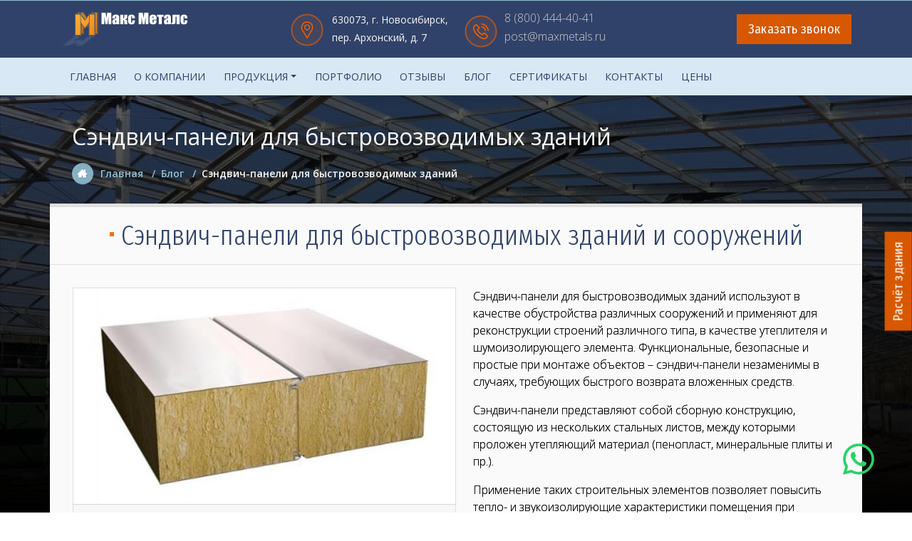

--- FILE ---
content_type: text/html; charset=UTF-8
request_url: https://maxmetals.ru/blog/sandwich-panels-for-prefabricated-buildings
body_size: 10875
content:
<!DOCTYPE html>
<html lang="ru"><head><link rel="preload stylesheet" href="https://fonts.googleapis.com/css?family=Fira+Sans+Condensed:200,200i,300,300i,400,400i%7CFira+Sans+Extra+Condensed:200,200i,300,300i,400,400i%7COpen+Sans:300,300i,400,400i,600,600i&display=swap" as="font" type="font/woff2" crossorigin><meta charset="UTF-8"><title>Сэндвич панели для быстровозводимых зданий</title><meta name="description" content="Функциональные, безопасные и простые при монтаже объектов – сэндвич-панели незаменимы в случаях, требующих быстрого возврата вложенных средств."><meta name="viewport" content="width=device-width, initial-scale=1, shrink-to-fit=no"><meta http-equiv="X-UA-Compatible" content="IE=edge"><meta name="author" content="МаксМеталс"><base href="https://maxmetals.ru/"><link rel="canonical" href="https://maxmetals.ru/blog/sandwich-panels-for-prefabricated-buildings"><link rel="apple-touch-icon" sizes="120x120" href="favicon/apple-touch-icon.png"><link rel="icon" type="image/png" sizes="32x32" href="favicon/favicon-32x32.png"><link rel="icon" type="image/png" sizes="16x16" href="favicon/favicon-16x16.png"><link rel="manifest" href="favicon/site.webmanifest"><link rel="mask-icon" href="favicon/safari-pinned-tab.svg" color="#5bbad5"><meta name="msapplication-TileColor" content="#da532c"><meta name="theme-color" content="#ffffff"><meta name="yandex-verification" content="6d0cb54617415ace"><meta name="google-site-verification" content="Zzz7Iu30z4bU7bJDcRRrLwKF_QXbgcyIXAogOnLO5XU"><meta name="cmsmagazine" content="6f2b07b0b6a581c767eae15acd9158a7"><meta name="modxru" content="f5cfbd7cf77e8f3b210e82ced75e3f11"><meta name="yandex-verification" content="8b6f48a86e1a12db"><meta name="yandex-verification" content="5d33fdb3a4703232"><meta name="google-site-verification" content="67DnnJd1E4XAR7n8_ys4sxuydceyFU2GlmJYw151gAo"><link rel="stylesheet" href="https://stackpath.bootstrapcdn.com/bootstrap/4.1.2/css/bootstrap.min.css" integrity="sha384-Smlep5jCw/wG7hdkwQ/Z5nLIefveQRIY9nfy6xoR1uRYBtpZgI6339F5dgvm/e9B" crossorigin="anonymous"><link rel="stylesheet" href="https://cdnjs.cloudflare.com/ajax/libs/fancybox/3.3.5/jquery.fancybox.min.css"><link rel="stylesheet" href="assets/templates/vendor/owlcarousel/dist/assets/owl.carousel.min.css"><link rel="stylesheet" href="assets/templates/vendor/owlcarousel/dist/assets/owl.theme.default.min.css"><link rel="stylesheet" href="assets/templates/css/style.css?v7.6"><!-- Yandex.Metrika counter --><script type="text/javascript">
	document.addEventListener('DOMContentLoaded', () => {
	setTimeout(function(){
	  (function(m,e,t,r,i,k,a){m[i]=m[i]||function(){(m[i].a=m[i].a||[]).push(arguments)};
   m[i].l=1*new Date();k=e.createElement(t),a=e.getElementsByTagName(t)[0],k.async=1,k.src=r,a.parentNode.insertBefore(k,a)})
   (window, document, "script", "https://mc.yandex.ru/metrika/tag.js", "ym");

   ym(87738193, "init", {
        clickmap:true,
        trackLinks:true,
        accurateTrackBounce:true,
        webvisor:true
   });
		
	}, 3500); // время указано в мс = 0,001 секунды, изменить по вкусу
});
 
</script><noscript><div><img src="https://mc.yandex.ru/watch/87738193" style="position:absolute; left:-9999px;" alt=""></div></noscript><!-- /Yandex.Metrika counter --><!-- Global site tag (gtag.js) - Google Analytics --><script async src="https://www.googletagmanager.com/gtag/js?id=UA-139925428-1"></script><script>
	document.addEventListener('DOMContentLoaded', () => {
	setTimeout(function(){
	  window.dataLayer = window.dataLayer || [];
 	 function gtag(){dataLayer.push(arguments);}
 	 gtag('js', new Date());

  	gtag('config', 'UA-139925428-1');
	}, 3500); // время указано в мс = 0,001 секунды, изменить по вкусу
});

</script></head><body>
		
		<div class="page-bg"></div>
		<div class="page-bg_overlay-color"></div>
		<div class="page-bg_overlay-pattern"></div>
		
		<a class="btn btn-calc-fixed" href="the-first-calculator">Расчёт здания</a>

		<header class="header fixed-top"><div class="header-top">
<div class="container">
<div class="header-top_inner">
<div class="row align-items-center">
<div class="col d-none d-sm-none d-md-block"> <a class="header-top_logo" href="https://maxmetals.ru/"> <img src="assets/images/logo-new.png" alt="[Логотип МаксМеталс"></a> </div>
<div class="col text-right pl-0 pl-sm-2 header-top_address-wrapper locality_off">
<div class="header-top_address">630073, г. Новосибирск,<br>пер. Архонский, д. 7</div>
</div>
<div class="col text-right pl-0 pl-sm-2 header-top_phone-wrapper">
<div class="header-top_phone"><a class="pseudo-link-footer" href="tel:">8 (800) 444-40-41</a> <a class="pseudo-link-footer" href="mailto:post@maxmetals.ru">post@maxmetals.ru</a></div>
</div>
<div class="col text-right pl-0 pl-sm-2 header-top_address-wrapper"><button class="callback_order" onclick="go_for_callback();"> Заказать звонок </button></div>
</div>
</div>
</div>
</div>
<!--/.header-top-->
<div class="header-nav">
<div class="header-nav_inner"><nav class="navbar navbar-expand-md"><div class="container">
		
		<a class="navbar-brand d-md-none" href="https://maxmetals.ru/">
			<img src="assets/images/logo-new-small.png" alt="Логотип МаксМеталс"></a>

		<button class="navbar-toggler collapsed" type="button" data-toggle="collapse" data-target="#navbarNavAltMarkup" aria-controls="navbarNavAltMarkup" aria-expanded="false" aria-label="Toggle navigation">
			<span class="navbar-toggler-icon"></span>
		</button>
		<style>.dropdown-menu{min-width:max-content}.dropdown-menu .dropdown .dropdown-menu{top:0;left:100%}</style><div class="collapse navbar-collapse" id="navbarNavAltMarkup">
			<div class="navbar-nav">
				<ul class="nav"><li class="nav-item"><a class="nav-link" href="/">Главная</a></li><li class="nav-item"><a class="nav-link" href="/about-company">О компании</a></li><li class="nav-item dropdown">
				<a class="nav-link dropdown-toggle" data-toggle="dropdown" data-level="1" href="/produkciya" role="button" aria-haspopup="true" aria-expanded="false">Продукция</a>
				<ul class="dropdown-menu"><li class="nav-item dropdown">
				<a class="nav-link dropdown-toggle" data-toggle="dropdown" data-level="2" href="/produkciya/seryinie-stroeniya" role="button" aria-haspopup="true" aria-expanded="false">Серийные строения</a>
				<ul class="dropdown-menu"><li class="nav-item"><a class="nav-link" href="/produkciya/seryinie-stroeniya/spider">Спайдер</a></li><li class="nav-item"><a class="nav-link" href="/produkciya/seryinie-stroeniya/transpak">Транспак</a></li><li class="nav-item"><a class="nav-link" href="/produkciya/seryinie-stroeniya/trasskon">Трасскон</a></li><li class="nav-item"><a class="nav-link" href="/produkciya/seryinie-stroeniya/kondor">Кондор</a></li></ul></li><li class="nav-item dropdown">
				<a class="nav-link dropdown-toggle" data-toggle="dropdown" data-level="2" href="/produkciya/block-konteiner" role="button" aria-haspopup="true" aria-expanded="false">Блок контейнер</a>
				<ul class="dropdown-menu"><li class="nav-item"><a class="nav-link" href="/produkciya/block-konteiner/block-konteiner-sever">Блок-контейнеры Север</a></li><li class="nav-item"><a class="nav-link" href="/produkciya/block-konteiner/block-kontejneri-metallicheskye">Блок-контейнер металлический</a></li><li class="nav-item"><a class="nav-link" href="/produkciya/block-konteiner/vagon-doma">Вагон-дома</a></li></ul></li><li class="nav-item dropdown">
				<a class="nav-link dropdown-toggle" data-toggle="dropdown" data-level="2" href="/produkciya/block-moduli" role="button" aria-haspopup="true" aria-expanded="false">Блок модуль</a>
				<ul class="dropdown-menu"><li class="nav-item dropdown">
				<a class="nav-link dropdown-toggle" data-toggle="dropdown" data-level="3" href="/produkciya/block-moduli/santehnicheskie-moduli" role="button" aria-haspopup="true" aria-expanded="false">Сантехнические модули</a>
				<ul class="dropdown-menu"><li class="nav-item"><a class="nav-link" href="/produkciya/block-moduli/santehnicheskie-moduli/modulnye-tualeti">Модульные туалеты</a></li></ul></li><li class="nav-item dropdown">
				<a class="nav-link dropdown-toggle" data-toggle="dropdown" data-level="3" href="/produkciya/block-moduli/modulnye-bitovki" role="button" aria-haspopup="true" aria-expanded="false">Модульные бытовки</a>
				<ul class="dropdown-menu"><li class="nav-item"><a class="nav-link" href="/produkciya/block-moduli/modulnye-bitovki/bitovki-stroitelnie">Бытовки строительные</a></li><li class="nav-item"><a class="nav-link" href="/produkciya/block-moduli/modulnye-bitovki/bitovki-metallicheskye">Бытовки металлические</a></li><li class="nav-item"><a class="nav-link" href="/produkciya/block-moduli/modulnye-bitovki/vagonchik-bitovki">Вагончики-бытовки</a></li><li class="nav-item"><a class="nav-link" href="/produkciya/block-moduli/modulnye-bitovki/bitovki-uteplennie">Бытовки утепленные</a></li></ul></li><li class="nav-item dropdown">
				<a class="nav-link dropdown-toggle" data-toggle="dropdown" data-level="3" href="/produkciya/block-moduli/modulnye-kpp" role="button" aria-haspopup="true" aria-expanded="false">Модульные КПП</a>
				<ul class="dropdown-menu"><li class="nav-item"><a class="nav-link" href="/produkciya/block-moduli/modulnye-kpp/budki-ohrani">Будки охраны</a></li></ul></li></ul></li><li class="nav-item dropdown">
				<a class="nav-link dropdown-toggle" data-toggle="dropdown" data-level="2" href="/produkciya/modulnie-zdaniya" role="button" aria-haspopup="true" aria-expanded="false">Модульные здания</a>
				<ul class="dropdown-menu"><li class="nav-item dropdown">
				<a class="nav-link dropdown-toggle" data-toggle="dropdown" data-level="3" href="/produkciya/modulnie-zdaniya/modulnie-medicinskie-zdaniya" role="button" aria-haspopup="true" aria-expanded="false">Модульные медицинские здания</a>
				<ul class="dropdown-menu"><li class="nav-item"><a class="nav-link" href="/produkciya/modulnie-zdaniya/modulnie-medicinskie-zdaniya/modulnye-apteki">Модульные аптеки</a></li><li class="nav-item"><a class="nav-link" href="/produkciya/modulnie-zdaniya/modulnie-medicinskie-zdaniya/modulnye-fap">Модульные ФАП</a></li></ul></li><li class="nav-item"><a class="nav-link" href="/produkciya/modulnie-zdaniya/modulnye-punkti-pitaniya">Пункты питания</a></li><li class="nav-item"><a class="nav-link" href="/produkciya/modulnie-zdaniya/modulnye-garagi">Модульные гаражи</a></li><li class="nav-item"><a class="nav-link" href="/produkciya/modulnie-zdaniya/stroitelstvo-vahtovih-poselkov">Вахтовые поселки</a></li><li class="nav-item"><a class="nav-link" href="/produkciya/modulnie-zdaniya/modulnie-avtomoiki">Модульные автомойки</a></li><li class="nav-item"><a class="nav-link" href="/produkciya/modulnie-zdaniya/modulnye-ofisi">Модульные офисы</a></li><li class="nav-item dropdown">
				<a class="nav-link dropdown-toggle" data-toggle="dropdown" data-level="3" href="/produkciya/modulnie-zdaniya/modulnye-jilie-zdaniya" role="button" aria-haspopup="true" aria-expanded="false">Модульные жилые здания</a>
				<ul class="dropdown-menu"><li class="nav-item"><a class="nav-link" href="/produkciya/modulnie-zdaniya/modulnye-jilie-zdaniya/modulnye-gostinici">Модульные гостиницы</a></li><li class="nav-item"><a class="nav-link" href="/produkciya/modulnie-zdaniya/modulnye-jilie-zdaniya/modulnye-obschejitiya">Модульные общежития</a></li></ul></li><li class="nav-item"><a class="nav-link" href="/produkciya/modulnie-zdaniya/modulnie-doma">Модульные дома</a></li><li class="nav-item"><a class="nav-link" href="/produkciya/modulnie-zdaniya/obekti-obrazovaniya">Быстровозводимые объекты образования</a></li><li class="nav-item"><a class="nav-link" href="/produkciya/modulnie-zdaniya/sportivnie-obekti">Быстровозводимые спортивные объекты</a></li></ul></li><li class="nav-item"><a class="nav-link" href="/produkciya/zdanyia-lstk">Здания из ЛСТК</a></li><li class="nav-item"><a class="nav-link" href="/produkciya/zdaniia-iz-sendvich-panelei">Здания из сэндвич-панелей</a></li><li class="nav-item dropdown">
				<a class="nav-link dropdown-toggle" data-toggle="dropdown" data-level="2" href="/produkciya/stroeniya" role="button" aria-haspopup="true" aria-expanded="false">Типы зданий</a>
				<ul class="dropdown-menu"><li class="nav-item dropdown">
				<a class="nav-link dropdown-toggle" data-toggle="dropdown" data-level="3" href="/produkciya/stroeniya/bystrovozvodimye-sklady" role="button" aria-haspopup="true" aria-expanded="false">Склады</a>
				<ul class="dropdown-menu"><li class="nav-item"><a class="nav-link" href="/produkciya/stroeniya/bystrovozvodimye-sklady/skladi-iz-sendvich-panelei">Склады из сэндвич-панелей</a></li><li class="nav-item"><a class="nav-link" href="/produkciya/stroeniya/bystrovozvodimye-sklady/karkasnie-angari">Каркасные ангары</a></li><li class="nav-item"><a class="nav-link" href="/produkciya/stroeniya/bystrovozvodimye-sklady/morozilnie-skladi">Морозильные склады</a></li></ul></li><li class="nav-item dropdown">
				<a class="nav-link dropdown-toggle" data-toggle="dropdown" data-level="3" href="/produkciya/stroeniya/bistrovozvodimie-angary" role="button" aria-haspopup="true" aria-expanded="false">Ангары</a>
				<ul class="dropdown-menu"><li class="nav-item"><a class="nav-link" href="/produkciya/stroeniya/bistrovozvodimie-angary/uteplennye-angary">Утепленные ангары</a></li><li class="nav-item"><a class="nav-link" href="/produkciya/stroeniya/bistrovozvodimie-angary/angari-iz-sendvich-panelei">Ангары из сэндвич-панелей</a></li><li class="nav-item"><a class="nav-link" href="/produkciya/stroeniya/bistrovozvodimie-angary/tentovie-angari">Тентовые ангары</a></li></ul></li><li class="nav-item"><a class="nav-link" href="/produkciya/stroeniya/stroitelstvo-selskohozzdanii">Сельскохозяйственные здания</a></li></ul></li></ul></li><li class="nav-item"><a class="nav-link" href="/our-facility">Портфолио</a></li><li class="nav-item"><a class="nav-link" href="/customer-testimonials">Отзывы</a></li><li class="nav-item"><a class="nav-link" href="/blog">Блог</a></li><li class="nav-item"><a class="nav-link" href="/certificates">Сертификаты</a></li><li class="nav-item"><a class="nav-link" href="/contact">Контакты</a></li><li class="nav-item"><a class="nav-link" href="/ceni">Цены</a></li></ul></div>
		</div>

	</div><!--/.container-->
</nav></div>
</div>
<!--/.header-nav--></header><div class="page-content">				
			<div class="container">	

				<div class="page-heading">
	<div class="page-heading_header">
		Сэндвич-панели для быстровозводимых зданий		
	</div>					
</div>	

				
<nav aria-label="breadcrumb"><ol class="breadcrumb" itemscope itemtype="http://schema.org/BreadcrumbList"><li class="breadcrumb-item" itemprop="itemListElement" itemscope itemtype="http://schema.org/ListItem">
	<meta itemprop="position" content="1"><a class="breadcrumb-item-first" href="https://maxmetals.ru/" title="Главная" itemprop="item">
		<span itemprop="name">Главная</span>
	</a>
</li>
<li class="breadcrumb-item text-center" itemprop="itemListElement" itemscope itemtype="http://schema.org/ListItem">
	<meta itemprop="position" content="2"><a href="https://maxmetals.ru/blog" title="Блог" itemprop="item">
		<span itemprop="name">Блог</span>
	</a>
</li>
<li class="breadcrumb-item active" itemprop="itemListElement" itemscope itemtype="http://schema.org/ListItem">
	<meta itemprop="position" content="3"><span itemprop="name">Сэндвич-панели для быстровозводимых зданий</span>
</li>
	</ol></nav></div>

			<div class="container page-content_inner-container">
				<div class="page-content_inner">
					<div class="article bg-color-white">						

						
						<div class="page-content_inner-heading">
							<div class="page-content_inner-header">
								<h1>Сэндвич-панели для быстровозводимых зданий и сооружений</h1>
							</div>
						</div><!--/.page-content_inner-heading-->	
						
						
						
						<div class="card-inside-text">
	<div class="card text-left card-left card-mw-50">
		<img class="card-img-top" src="assets/cache/images/articles/wall-sandwich-panel-536x-e83.jpg" alt="wall-sandwich-panel"><div class="card-footer"><small class="text-muted">Стеновая сэндвич-панель</small></div>            
	</div>

	<p>Сэндвич-панели для быстровозводимых зданий используют в качестве обустройства различных сооружений и применяют для реконструкции строений различного типа, в качестве утеплителя и шумоизолирующего элемента. Функциональные, безопасные и простые при монтаже объектов – сэндвич-панели незаменимы в случаях, требующих быстрого возврата вложенных средств.</p>
<p>Сэндвич-панели представляют собой сборную конструкцию, состоящую из нескольких стальных листов, между которыми проложен утепляющий материал (пенопласт, минеральные плиты и пр.).</p>
<p>Применение таких строительных элементов позволяет повысить тепло- и звукоизолирующие характеристики помещения при сохранении необходимой прочности и жёсткости стен и кровли здания.</p>
<p>Однако их главное преимущество заключается в быстроте возведения. Например, строительство одноэтажного здания можно осуществить всего за несколько дней, если использовать готовые блоки из сэндвич-панелей.</p>

	<div class="clearfix"></div>
</div><h2>Выгоды от использования сэндвич-панелей в строительстве</h2>
<p>При всём многообразии существующих строительных материалов сэндвич-панели обладают столь внушительным перечнем достоинств, что постепенно вытесняют традиционные методы строительства. Сравнивая сэндвич-панели с кирпичом, деревом или бетоном, можно выделить основные преимущества:</p>
<ul><li>лёгкость и скорость монтажа;</li>
<li>небольшие финансовые расходы на строительство (экономия до 30%), что позволяет возводить качественное, но недорогое здание;</li>
<li>повышенные звукоизолирующие характеристики, благодаря которым можно сохранить комфортные условия бизнеса в зданиях, расположенных вблизи автомагистралей, аэропортов и других источников шума;</li>
<li>высокие теплоизолирующие свойства, помогающие снизить затраты на отопление в зимний период;</li>
<li>возможность возведения постройки на лёгком фундаменте;</li>
<li>отсутствие необходимости привлечения спецтехники;</li>
<li>ремонтопригодность каждого отдельного блока.</li>
</ul><h2>Конструкция, состав и материалы для изготовления сэндвич-панелей</h2><div class="card-inside-text">
	<div class="card text-left card-left card-mw-50">
		<img class="card-img-top" src="assets/cache/images/articles/roof-sandwich-panel-536x-e83.jpg" alt="Кровельная сэндвич-панель"><div class="card-footer"><small class="text-muted">Кровельная сэндвич-панель</small></div>            
	</div>

	<p>Внешняя и внутренняя обшивка панелей чаще всего изготавливаются из стальных оцинкованных листов.</p>
<p>Металлическая часть обшивки надёжно защищена от коррозии, помимо оцинкования применяются и другие покрытия, например, из полимеров.</p>
<p>В качестве утепляющего слоя, расположенного между двумя листами обшивки, используют различные материалы: минеральную вату, пенополистирол, стекловолокно, пенополиуретан. От выбора того или иного утеплителя зависит вес панели и уровень теплоизоляции.</p>
<p>Поскольку утепляющий материал герметично закрыт листами обшивки, ему не грозит потеря теплоизолирующих свойств в результате попадания влаги, что значительно повышает срок эксплуатации.</p>

	<div class="clearfix"></div>
</div><h2>Функциональные разновидности сэндвич-панелей</h2>
<p>В зависимости от функционального назначения сэндвич-панели можно разделить на две большие группы: стеновые и кровельные. Имеются и другие разновидности панелей, например, угловые или облицовочные, но именно блоки для стен и кровли наиболее важны при строительстве зданий, поэтому следует подробнее узнать об их конструкционных особенностях.</p><dl><dt>Стеновые сэндвич-панели</dt>
                <dd>используются в качестве вертикальных, горизонтальных и наклонных поверхностей, то есть с их помощью можно возвести не только несущие стены, но и межкомнатные перегородки, полы или межэтажные перекрытия. Поэтому, разумеется, такие строительные элементы должны отличаться достаточной жёсткостью, прочностью и огнестойкостью, устойчивостью к повышенным нагрузкам, механической деформации и погодным условиям. Стеновые панели отличаются увеличенной толщиной и наличием надёжного замкового соединения для устойчивости возводимого здания.</dd>
            
                <dt>Кровельные сэндвич-панели</dt>
                <dd>используются не только для плоских, но и для скатных крыш. Их основная задача – воспрепятствовать попаданию осадков внутрь здания. Поэтому такие панели отличаются выраженной рельефностью внешней обшивки и обязательным антикоррозионным покрытием. Наличие рёбер жёсткости повышает прочность кровли и её способность выдерживать самые суровые климатические условия, включая ливни, обильные снегопады и сильные ветра. Для этой цели служат и особые соединительные элементы, исключающие разгерметизацию кровли при термическом расширении, что, в свою очередь, предохраняет внутреннее пространство здания от протечек.</dd>
            
                <dt>Угловые сэндвич-панели</dt>
                <dd>придают законченность внешнему виду здания, обеспечивают защиту стыков стен и помогают добиться того или иного дизайнерского эффекта благодаря своей заострённой или округлой форме.</dd>
            
                <dt>Облицовочные панели</dt>
                <dd>обычно используются для реконструкции зданий. Их толщина, как правило, невелика, а внешняя поверхность отличается большим разнообразием цветов и фактур.</dd>
            </dl><h2>Сфера применения сэндвич-панелей в строительстве</h2><div class="card-inside-text">
	<div class="card text-left card-left card-mw-30">
		<img class="card-img-top" src="assets/cache/images/articles/corner-sandwich-panel-474x-c36.jpg" alt="Угловая сэндвич-панель"><div class="card-footer"><small class="text-muted">Угловая сэндвич-панель</small></div>            
	</div>

	<p>Помимо строительства жилых или административных зданий, сэндвич-панели применяются для возведения различных сооружений промышленного или коммерческого назначения. В частности, высокие теплоизолирующие свойства (в 10–15 раз лучше обычных показателей) позволяют успешно применять их для холодильных установок.</p>
<p>Кроме того, их используют в качестве строительного материала для постройки спортивных сооружений, выставочных комплексов, складов, гаражей, автомастерских, торговых киосков и прочих объектов.</p>
<p>Особенно ценится мобильность таких построек, поскольку с использованием сэндвич-панелей появляется возможность в короткие сроки демонтировать постройку и перенести её на другое место, что бывает необходимо, например, при организации выставок, ярмарок и других разовых мероприятий.</p>

	<div class="clearfix"></div>
</div>						
						
					</div><!--/.article-->
															
					<footer class="footer mt-3 mb-2"><div class="footer-top">
		<div class="d-flex flex-wrap">
			<div class="footer-about-block footer-block">
				<div class="footer-logo">
					<a href="https://maxmetals.ru/">
						<img src="assets/images/logo-new-footer.png" alt="MaxMetals" class="img-fluid"></a>
				</div>
				<div class="footer-text">
					<p>МаксМеталс - строительство быстровозводимых зданий, металлокаркасов, полнокомплектных зданий, ограждающих конструкций.</p>
					<p>© MaxMetals 2018 – 2026</p>
				</div>				
			</div>	

			<div class="footer-nav-block footer-block">
				<div class="footer-title">Разделы</div>
				<ul class="footer-nav"><li class="footer-nav-item"><a class="footer-nav-link" href="/">Главная</a></li> <li class="footer-nav-item"><a class="footer-nav-link" href="/about-company">О компании</a></li> <li class="footer-nav-item"><a class="footer-nav-link" href="/produkciya/seryinie-stroeniya">Серийные строения</a></li> <li class="footer-nav-item"><a class="footer-nav-link" href="/our-facility">Портфолио</a></li> <li class="footer-nav-item"><a class="footer-nav-link" href="/customer-testimonials">Отзывы</a></li> <li class="footer-nav-item"><a class="footer-nav-link" href="/contact">Контакты</a></li></ul></div>	

			<div class="footer-contact-block footer-block">
				<div class="footer-title">Контакты</div>
				<div class="footer-address">630073, г. Новосибирск,<br>пер. Архонский, д. 7</div>
				<div class="footer-phone">
					<a href="tel:88004444041" class="pseudo-link-footer">8 (800) 444-40-41</a>
				</div>	
				<div class="footer-email">
					<a id="footer-email" class="pseudo-link-footer" href="mailto:info@maxmetals.ru">info@maxmetals.ru</a>
				</div>
			</div>

			<div class="footer-calc-block footer-block">
				<div class="footer-title">Калькулятор</div>
				<div class="footer-text"><p>Сделайте <span class="bold">расчёт комплекта</span> вашего здания. Можно рассчитать здание из оцинкованных либо из чёрнометаллических конструкций.</p></div>
				<a class="btn btn-calc-footer" href="the-first-calculator" role="button">Рассчитайте здание</a>				
			</div>
		</div>
	</div>

	<div class="footer-bottom pb-1 pt-2 mx-2 text-center">Создание сайта <a class="designer-link" target="_blank" rel="noopener nofollow" href="https://aharito.ru">Aharito</a></div>

<script>var str = "p"+"o"+"s"+"t"+"@"+"m"+"a"+"x"+"m"+"e"+"t"+"a"+"l"+"s"+"."+"r"+"u"; var elem = document.getElementById("footer-email"); elem.setAttribute("href","mailto:"+str); elem.innerHTML = str;</script></footer><div class="widjet_wap">
	<a target="_blank" href="https://api.whatsapp.com/send/?phone=79134627595" class="wap_link">
		<svg xmlns="http://www.w3.org/2000/svg" viewbox="0 0 448 512"><path d="M380.9 97.1C339 55.1 283.2 32 223.9 32c-122.4 0-222 99.6-222 222 0 39.1 10.2 77.3 29.6 111L0 480l117.7-30.9c32.4 17.7 68.9 27 106.1 27h.1c122.3 0 224.1-99.6 224.1-222 0-59.3-25.2-115-67.1-157zm-157 341.6c-33.2 0-65.7-8.9-94-25.7l-6.7-4-69.8 18.3L72 359.2l-4.4-7c-18.5-29.4-28.2-63.3-28.2-98.2 0-101.7 82.8-184.5 184.6-184.5 49.3 0 95.6 19.2 130.4 54.1 34.8 34.9 56.2 81.2 56.1 130.5 0 101.8-84.9 184.6-186.6 184.6zm101.2-138.2c-5.5-2.8-32.8-16.2-37.9-18-5.1-1.9-8.8-2.8-12.5 2.8-3.7 5.6-14.3 18-17.6 21.8-3.2 3.7-6.5 4.2-12 1.4-32.6-16.3-54-29.1-75.5-66-5.7-9.8 5.7-9.1 16.3-30.3 1.8-3.7.9-6.9-.5-9.7-1.4-2.8-12.5-30.1-17.1-41.2-4.5-10.8-9.1-9.3-12.5-9.5-3.2-.2-6.9-.2-10.6-.2-3.7 0-9.7 1.4-14.8 6.9-5.1 5.6-19.4 19-19.4 46.3 0 27.3 19.9 53.7 22.6 57.4 2.8 3.7 39.1 59.7 94.8 83.8 35.2 15.2 49 16.5 66.6 13.9 10.7-1.6 32.8-13.4 37.4-26.4 4.6-13 4.6-24.1 3.2-26.4-1.3-2.5-5-3.9-10.5-6.6z"></path></svg></a>
</div>

<dialog id="callback_order"><div class="dialog_body">
        <div class="title_dialog_body">
            Заказать звонок
        </div>
        <form id="callback_sendler">
        	<div class="main_inputs_form">
        		<input type="text" name="dynamicForm[name]" placeholder="Ваше имя"><input type="text" name="dynamicForm[phone]" placeholder="Ваш телефон" required=""></div>
			<button type="submit">
				Отправить
			</button>
			<p class="politics">
				Нажимая кнопку "отправить" вы соглашаетесь на обработку ваших персональных данных
			</p>
			
			<div class="thanks_message">
				Ваша заявка успешно отправлена. Ожидайте, мы свяжемся с вами в ближайшее время.
			</div>
        </form>
		<div class="exit_dialog" onclick="CloseModalForm();">
            <svg xmlns="http://www.w3.org/2000/svg" version="1" viewbox="0 0 24 24"><path d="M13 12l5-5-1-1-5 5-5-5-1 1 5 5-5 5 1 1 5-5 5 5 1-1z"></path></svg></div>
    </div>
</dialog><dialog id="callback_question"><div class="dialog_body">
        <div class="title_dialog_body">
            Задать вопрос
        </div>
        <form id="callback_sendler">
        	<div class="main_inputs_form">
        		<input type="text" name="dynamicForm[name]" placeholder="Ваше имя"><input type="text" name="dynamicForm[phone]" placeholder="Ваш телефон" required=""></div>
			<button type="submit">
				Отправить
			</button>
			<p class="politics">
				Нажимая кнопку "отправить" вы соглашаетесь на обработку ваших персональных данных
			</p>
			
			<div class="thanks_message">
				Ваша заявка успешно отправлена. Ожидайте, мы свяжемся с вами в ближайшее время.
			</div>
        </form>
		<div class="exit_dialog" onclick="CloseModalForm();">
            <svg xmlns="http://www.w3.org/2000/svg" version="1" viewbox="0 0 24 24"><path d="M13 12l5-5-1-1-5 5-5-5-1 1 5 5-5 5 1 1 5-5 5 5 1-1z"></path></svg></div>
    </div>
</dialog></div><!--/.page-content_inner-->
			</div><!--/.container-->	

		</div>

		





<script src="https://code.jquery.com/jquery-3.3.1.min.js" integrity="sha256-FgpCb/KJQlLNfOu91ta32o/NMZxltwRo8QtmkMRdAu8=" crossorigin="anonymous"></script><script src="assets/templates/vendor/owlcarousel/dist/owl.carousel.min.js"></script><script src="https://cdnjs.cloudflare.com/ajax/libs/fancybox/3.3.5/jquery.fancybox.min.js"></script><script src="https://cdnjs.cloudflare.com/ajax/libs/popper.js/1.14.3/umd/popper.min.js" integrity="sha384-ZMP7rVo3mIykV+2+9J3UJ46jBk0WLaUAdn689aCwoqbBJiSnjAK/l8WvCWPIPm49" crossorigin="anonymous"></script><script src="https://stackpath.bootstrapcdn.com/bootstrap/4.1.2/js/bootstrap.min.js" integrity="sha384-o+RDsa0aLu++PJvFqy8fFScvbHFLtbvScb8AjopnFD+iEQ7wo/CG0xlczd+2O/em" crossorigin="anonymous"></script><script>	
	$(document).ready(function(){

		var autoplayDelay = 3000;

		var owlHomeSlider =	$('.home-slider').owlCarousel({
			items: 1,
			loop:true,					
			margin:10,
			autoHeight: false,
			autoplay: true,
			autoplaySpeed: 600,
			dotsSpeed: 600,
			autoplayHoverPause: true,
			onTranslate: bgChange
		});

		owlHomeSlider.trigger('stop.owl.autoplay');
		setTimeout(function() {
			owlHomeSlider.trigger('play.owl.autoplay');
		}, autoplayDelay);



		function bgChange(e) {
			var bg1 = document.getElementById('bg-1');
			var	bg2 = document.getElementById('bg-2');
			var	bg3 = document.getElementById('bg-3');

			var item = e.item.index;

			switch (item) {
				case 2:
				case 5:
					console.log(item);
					bg1.style.opacity = 1;
					bg2.style.opacity = 0;
					bg3.style.opacity = 0;
					break;
				case 3:
					console.log(item);
					bg1.style.opacity = 0;
					bg2.style.opacity = 1;
					bg3.style.opacity = 0;
					break;
				case 1:
				case 4:
					console.log(item);
					bg1.style.opacity = 0;
					bg2.style.opacity = 0;
					bg3.style.opacity = 1;
					break;
				default:
					//console.log('Неверный индекс элемента');
					//console.log(item);
			}
		}
		
		

		
			var objects = $('.object-gallery .object-gallery_img').length;
		//console.log(objects);

		if(objects > 1) {
			$('.object-gallery').owlCarousel({
				items: 1,
				loop:true,					
				margin:10,
				//stagePadding: 80,
				autoHeight: true,
				responsiveClass:false,
				dotsEach: 1,
				responsive:{
					600:{
						items:2
					}
				}
			});	
		} else {
			$('.object-gallery').owlCarousel({
				items: 1,
				loop:true,					
				margin:10,
				//stagePadding: 80,
				autoHeight: true,
				responsiveClass:false,
				dotsEach: 1,
			});	
		}

		$('.testimonials-carousel').owlCarousel({
			loop:false,
			margin:20,
			autoHeight: true,
			responsiveClass:false,
			dotsEach: 1,
			responsive:{
				0:{
					items:1,
					nav:false
				},
				600:{
					items:2,
					nav:false
				},
				1000:{
					items:2,
					nav:false
				}
			}
		});
	});
	
	const callback_form = document.getElementById('callback_order');
	function go_for_callback() {
        callback_form.showModal();
    }
	const callback_quest = document.getElementById('callback_question');
	function go_for_callback_q() {
        callback_quest.showModal();
    }
	function CloseModalForm() {
        const dialogs_opened = document.querySelector('dialog[open]');
        dialogs_opened.close();
    }
	// Заказать звонок
	 $("#callback_sendler").submit(function() {
  var form_data = new FormData(this);
     $.ajax({
      type: "POST",
      url: "mail.php",
            dataType : "json",
            contentType: false,
            cache: false,
            processData:false,
      data : form_data
    }).done(function() {
      $(this).find("input").val("");
      $("#callback_sendler").trigger("reset");
	  $(".thanks_message").show();
      setTimeout(function() {
        CloseModalForm();
		$(".thanks_message").hide();
      }, 4000);
      
    });
    return false;
  });
    $("#navbarNavAltMarkup .dropdown").hover(function(){
        	$(this).children("ul").show();
        },function(){
        	$(this).children("ul").hide();
    });
	$("#navbarNavAltMarkup .dropdown > a").click(function(){
		if($(this).data("level")>1) location.href = this.href;
    });
</script></body></html>


--- FILE ---
content_type: text/css
request_url: https://maxmetals.ru/assets/templates/css/style.css?v7.6
body_size: 7517
content:
@import url('https://fonts.googleapis.com/css?family=Fira+Sans+Condensed:200,200i,300,300i,400,400i|Fira+Sans+Extra+Condensed:200,200i,300,300i,400,400i|Open+Sans:300,300i,400,400i,600,600i&display=swap');

/* Colors:
#F26101 - color-accent
#D85701 - color-accent-darker
#BE4D01 - color-accent-darkest

#FAFAFA - color-page-bg
#E0E0E0 - color-page-bg-darker
#C6C6C6 - color-page-bg-darkest

#D9E8F5 - color-base-lighten
#C2D0DB - color-base-lighten-darker
#ABB8C1 - color-base-lighten-darkest

#91BED4 - color-base-light
#80A7BA - color-base-light-darker
#6E90A0 - color-base-light-darkest

#304269 - color-base
#24324F - color-base-darker
#182235 - color-base-darkest
*/

/* Font colors:
#000000 - color-font-base
#F8F8F8 - color-font-base-inverse
#E8E8E8 - color-font-base-inverse-soften
#666666 - color-font-lead
#D8D8D8 - color-font-lead-inverse
*/


/** Layout - основные стили
**************************************************** **/ 

html, body {
    height: 100%;
    position: relative;
}

body {
    font-family: 'Open Sans', sans-serif;
    font-weight: 300;
    color: #000000;   /* color-font-base */ 
}

body .inversed-colors {
    color: #F8F8F8; /* color-font-base-inverse */
}

.page-bg {
    background: url(/assets/images/bgs/img_2473_1024x640_q30.jpg) center top / cover no-repeat #304269; /* color-base */
    width: 100%;
    position: fixed;
    left: 0px;
    top: 0px;
    right: 0;
    bottom: 0;
    z-index: 1; 
}

.page-bg-home {
    background: center top / cover no-repeat;
    width: 100%;
    position: fixed;
    left: 0px;
    top: 0px;
    right: 0;
    bottom: 0;
    z-index: 1; 
    -webkit-transition: opacity .3s ease-in-out;
    transition: opacity .3s ease-in-out;  
}

.page-bg-home#bg-3 {	background-image: url(/assets/images/bgs/bg_2_1024x640_q30.jpg); opacity: 0; }
.page-bg-home#bg-2 {	background-image: url(/assets/images/bgs/bg_3_1024x640_q30.jpg); opacity: 0; }
.page-bg-home#bg-1 {	background-image: url(/assets/images/bgs/img_2473_1024x640_q30.jpg); opacity: 1;}


.page-bg_overlay-color {
    /*background-color: #182235;*/ /* color-base-darkest */
    background: -webkit-gradient(linear, left top, left bottom, from(rgba(0,0,0,.4)), color-stop(rgba(0,0,0,.6)), color-stop(rgba(0,0,0,.8)), to(rgb(0,0,0)));
    background: linear-gradient(to bottom, rgba(0,0,0,.4), rgba(0,0,0,.6), rgba(0,0,0,.8), rgb(0,0,0));
    /*opacity: .7;*/
    width: 100%;
    position: fixed;
    left: 0px;
    top: 0px;
    right: 0;
    bottom: 0;
    z-index: 20;     
}

.page-bg_overlay-pattern {
    background: url(/assets/templates/images/overlays/overlay-pattern_opaque.png) repeat top left transparent;
    opacity: 1;
    width: 100%;
    position: fixed;
    left: 0px;
    top: 0px;
    right: 0;
    bottom: 0;
    z-index: 21;     
}

.page-content {
    padding-top: 10rem;
    position: relative;
    z-index: 30;
}

.page-content_inner-container {
    /*background-color: #FAFAFA;*/ /* color-page-bg */
    border-top: 4px solid #E0E0E0; /* color-page-bg-darker */
    padding-right: 0;
    padding-left: 0; 
}

/* Equal height container inside flex-column layout like .card-body, but without decoration */
.flex-equal-height-box {
    -ms-flex: 1 1 auto;
    flex: 1 1 auto;
}

.article { padding: 2rem 2rem; }

.color-accent { color: #F26101; } /* color-accent */
.color-base-lighten { color: #D9E8F5; } /* color-base-lighten */
.color-base-light { color: #91BED4; } /* color-base-light */
.color-base { color: #304269; }  /* color-base */


.bg-color-white { background-color: #FAFAFA;  } /* color-page-bg */
.bg-color-page-bg-darker { background-color: #E0E0E0; } /* color-page-bg-darker */
.bg-color-transparent { background-color: transparent; }
.bg-color-base-lighten { background-color: #D9E8F5; }
.bg-color-base-light { background-color: #91BED4; }
.bg-color-base-light-01 { background-color: rgba(145, 190, 212, .1); }
.bg-color-base-light-02 { background-color: rgba(145, 190, 212, .2); }
.bg-color-base { background-color: #304269; }
.bg-color-base-darker { background-color: #24324F; }
.bg-color-base-darkest { background-color: #182235; }
.bg-color-base-darkest-03 { background-color: rgba(24, 34, 53, .3); }
.bg-color-base-darkest-05 { background-color: rgba(24, 34, 53, .5); }
.bg-color-base-darkest-06 { background-color: rgba(24, 34, 53, .6); }
.bg-color-black-03 { background-color: rgba(0, 0, 0, .3); }
.bg-color-black-06 { background-color: rgba(0, 0, 0, .6); }
.bg-color-black-08 { background-color: rgba(0, 0, 0, .8); }



/** Ссылки
**************************************************** **/
.inversed-colors a {
    color: #99CAFF;
}

.inversed-colors a:hover {
    color: #4DA3FF;
}

.pseudo-link {
    text-decoration: none;
    padding-bottom: 1px;
    border-bottom-width: 1px;
    border-bottom-style: dashed;
    -webkit-transition: .3s ease-in-out;
    transition: .3s ease-in-out;
}

.pseudo-link:hover,
.pseudo-link:focus {
    text-decoration: none;
    border-bottom-color: transparent;
}

.link-no-text-decorate:hover,
a.link-no-text-decorate:hover {
    text-decoration: none;
}


/** Типографика
**************************************************** **/ 

.bold { font-weight: bold; }
.italic { font-style: italic; }

.h1, .h2, .h3, .h4, .h5, .h6, h1, h2, h3, h4, h5, h6 {
    font-family: 'Fira Sans Extra Condensed', sans-serif;   
    margin-bottom: .5rem;
    line-height: 1.2;
    color: #304269;   /* color-base */
}


.inversed-colors .h1, .inversed-colors .h2, .inversed-colors .h3, .inversed-colors .h4, .inversed-colors .h5, .inversed-colors .h6,
.inversed-colors h1, .inversed-colors h2, .inversed-colors h3, .inversed-colors h4, .inversed-colors h5, .inversed-colors h6 {
    color: #E8E8E8 /* color-font-base-inverse-soften */
}

h1,.h1 { font-size: 2.25rem; font-weight: 300; }

@media (min-width: 460px) {
    h1,.h1 { font-size: 2.5rem; }
}

h2,.h2 { font-size: 2rem; font-weight: 300; }
h3,.h3 { font-size: 1.5rem; font-weight: 400; }
h4,.h4 { font-size: 1.25rem; font-weight: 400; }
h5,.h5 { font-size: 1.125rem; font-weight: 400; }

h1 > small,h2 > small,h3 > small,h4 > small,h5 > small,h6 > small,
.h1 > small,.h2 > small,.h3 > small,.h4 > small,.h5 > small,.h6 > small,
h1 > .small,h2 > .small,h3 > .small,h4 > .small,h5 > .small,h6 > .small,
.h1 > .small,.h2 > .small,.h3 > .small,.h4 > .small,.h5 > .small,.h6 > .small {
    font-weight: 300;
    color: #304269;   /* color-base */
}

.inversed-colors h1 > small,.inversed-colors h2 > small,.inversed-colors h3 > small,.inversed-colors h4 > small,.inversed-colors h5 > small,.inversed-colors h6 > small,
.inversed-colors .h1 > small,.inversed-colors .h2 > small,.inversed-colors .h3 > small,.inversed-colors .h4 > small,.inversed-colors .h5 > small,.inversed-colors .h6 > small,
.inversed-colors h1 > .small,.inversed-colors h2 > .small,.inversed-colors h3 > .small,.inversed-colors h4 > .small,.inversed-colors h5 > .small,.inversed-colors h6 > .small,
.inversed-colors .h1 > .small,.inversed-colors .h2 > .small,.inversed-colors .h3 > .small,.inversed-colors .h4 > .small,.inversed-colors .h5 > .small,.inversed-colors .h6 > .small {
    color: #E8E8E8 /* color-font-base-inverse-soften */
}

.page-heading {
    padding: .5rem 1rem .1rem;
    font-family: 'Open Sans', sans-serif;
}

.page-heading_header {
    color: #F8F8F8;   /* color-font-base-inverse */
    font-size: 2rem;
    font-weight: 400;  
}

.article h1::before {
    display: inline;
    content: "";
    padding-left: 1rem;
    background: url(/assets/templates/images/icons/point-square-orange-6x6.png) left 1.2rem no-repeat;   /* color-accent */
} 

.article h2::before {
    display: inline;
    content: "";
    padding-left: .85rem;
    background: url(/assets/templates/images/icons/point-square-orange-5x5.png) left 1rem no-repeat;   /* color-accent */
} 

.article .center-header {
    display: inline-block;
}

.article p.lead {
    font-family: 'Fira Sans Condensed', sans-serif;
    font-size: 1.2rem;
    font-weight: 300;
    font-style: italic;
    color: #666666;   /* color-font-lead */
    text-shadow: #ccc 0.5px 0.5px 0;
}

.inversed-colors.article p.lead {
    color: #D8D8D8;   /* color-font-lead-inverse */
    text-shadow: #B8B8B8 0 0 0;
}

.text-embossed,
.article p,
.article ul li,
.article ol li,
.article dd {
    text-shadow: #111 0 0 0;
}

.inversed-colors .text-embossed,
.article.inversed-colors p,
.article.inversed-colors  ul li {
    text-shadow: #B8B8B8 0 0 0;
}

.article ul { padding-left: 1rem; }

.article ul li {
    list-style-type: none;
    line-height: 1.6;
    padding-left: .8rem;
}   

.article ul li {
    background: url(/assets/templates/images/icons/point-square-blue-5x5.png) left 0.5625rem no-repeat;  /* color-base-light */ 
} 

.article ul li ul li {
    background: url(/assets/templates/images/icons/point-square-blue-hole-5x5.png) left 0.5625rem no-repeat;   /* color-base-light */
} 

.text-mini,
p.text-mini,
.text-mini > p{
    font-size: .875rem;
    font-weight: 400;
    text-shadow: #666666 0 0 0;
    color: #666666; /* color-font-lead */
}

.inversed-colors .text-mini,
.inversed-colors p.text-mini,
.inversed-colors .text-mini > p{
    text-shadow:none;
    color: #D8D8D8; /* color-font-lead-inverse */
}

dt {
    color: #304269;   /* color-base */   
}

.page404 {
    color: #304269;  /* color-base */
    font-family: 'Fira Sans Condensed', sans-serif;
    font-size: 4rem;
} 



/** Кнопки Buttons
**************************************************** **/ 
.btn,
.pseudo-btn {
    border-radius: 0;
    font-family: 'Fira Sans Extra Condensed', sans-serif;
    font-size: 1.125rem;
    letter-spacing: .2px;
    padding-top: 5px;
    padding-bottom: 4px;
}

.pseudo-btn {
    display: inline-block;
    font-weight: 400;
    text-align: center;
    white-space: nowrap;
    vertical-align: middle;
    -webkit-user-select: none;
    -moz-user-select: none;
    -ms-user-select: none;
    user-select: none;
    border: 1px solid transparent;
    padding-left: .75rem;
    padding-right: .75rem;
    line-height: 1.5;
    -webkit-transition: color .15s ease-in-out,background-color .15s ease-in-out,border-color .15s ease-in-out,-webkit-box-shadow .15s ease-in-out;
    transition: color .15s ease-in-out,background-color .15s ease-in-out,border-color .15s ease-in-out,-webkit-box-shadow .15s ease-in-out;
    transition: color .15s ease-in-out,background-color .15s ease-in-out,border-color .15s ease-in-out,box-shadow .15s ease-in-out;
    transition: color .15s ease-in-out,background-color .15s ease-in-out,border-color .15s ease-in-out,box-shadow .15s ease-in-out,-webkit-box-shadow .15s ease-in-out;   
}

.btn-info,
.pseudo-btn-info {
    color: #111111;              /* color-font-base  */
    background-color: #91BED4;   /* color-base-light */
    border-color: #91BED4;       /* color-base-light */
}

.btn-info:hover,
.btn-info:active {
    color: #F8F8F8;              /* color-font-base  */
    background-color: #6E90A0;   /* color-base-light-darkest */
    border-color: #6E90A0;       /* color-base-light-darkest */
}


.btn-danger {
    color: #FFFFFF;              /* color-font-base  */
    background-color: #D85701;   /* color-accent-darker */
    border-color: #D85701;       /* color-accent-darker */
}

.btn-danger.disabled {
    color: #FFFFFF;              /* color-font-base  */
    background-color: #666666;   /* color-accent-darker */
    border-color: #666666;       /* color-accent-darker */
}

.btn-danger:hover,
.btn-danger:active {
    color: #FFFFFF;              /* color-font-base  */
    background-color: #F26101;   /* color-accent */
    border-color: #F26101;       /* color-accent */
}

.btn-danger.disabled:hover {
    color: #FFFFFF;              /* color-font-base  */
    background-color: #666666;   /* color-accent-darker */
    border-color: #666666;       /* color-accent-darker */
}


.btn-readmore,
a.btn-readmore {
    color: #F8F8F8;              /* color-font-base-inverse  */   
    background-color: #304269; 
    padding-left: 2rem;
    padding-right: 1.8rem;
    background: url(/assets/templates/images/icons/point-square-orange-6x6.png) .7rem center no-repeat #304269;  /* color-base */
    border-color: #304269;       /* color-base */
}


/*.btn-readmore::before {
    display: inline;
    content: "";
    padding-left: 1rem;
    background: url(/assets/templates/images/icons/point-square-orange-6x6.png) left center no-repeat;
}*/

.btn-readmore:hover,
a.btn-readmore:hover,
.btn-readmore:active,
a.btn-readmore:active {
    color: #F8F8F8;              /* color-font-base-inverse  */
    background: url(/assets/templates/images/icons/point-square-orange-6x6.png) .7rem center no-repeat #182235;  /* color-base-darkest */
    border-color: #182235;       /* color-base-darkest */
}





/** Кнопка Калькулятора Calculator button
**************************************************** **/ 
.btn-calc-fixed {
    position: fixed;
    right: 0;
    top: 40%;
    z-index: 50;
    -webkit-transform-origin: 100% 100%;
            transform-origin: 100% 100%;
    -webkit-transform: rotate(-90deg);
            transform: rotate(-90deg);
}

.btn.btn-calc-fixed {
    font-family: 'Fira Sans Condensed', sans-serif;    
    font-size: 1.125rem;
    letter-spacing: .2px;
    padding-top: 5px;
    padding-bottom: 4px;
    color: #FFFFFF;
    background: #D85701;
}

.btn.btn-calc-fixed:hover,
.btn.btn-calc-fixed:visited,
.btn.btn-calc-fixed:active {
    color: #FFFFFF;
}

.btn.btn-calc-fixed:hover,
.btn.btn-calc-fixed:active {
    background: #F26101;
}



/** Header
**************************************************** **/ 
.header {
    -webkit-box-shadow: 0 8px 11px 0 rgba(0,0,0,.07);
            box-shadow: 0 8px 11px 0 rgba(0,0,0,.07);   
} 

.header-top {
    background: #304269;   /* color-base */
    border-top: 1px solid #91BED4; /* color-base-light */
    color: #F8F8F8; /* color-font-base-inverse */
}

.header-top_inner > .row {
    height: 5rem;
}

.header-top_address {
    padding-left: 3.6rem;
    background: url(/assets/templates/images/icons/address_icon_circle.png) left 59% no-repeat;   /* color-accent */
    height: 52px;
    font-size: 0.875rem;
    font-weight: 400;
    line-height: 1.6rem;
    display: inline-block;
    text-align: left;
}

.header-top_phone {
    padding-left: 3.5rem;
    background: url(/assets/templates/images/icons/phone_icon_circle.png) left 60% no-repeat;   /* color-accent */
    height: 52px;
    font-size: 1em;
    line-height: 1em;
    display: inline-flex;
    text-align: left;
    flex-wrap:wrap;
}

@media (max-width: 992px) {
    .header-top_phone {
        font-size: 1em;
    }

    .header-top_address {
        line-height: 1.2rem;
        padding-left: 4rem;
    }
}

@media (max-width: 767px) {
    .header-top_address {
        line-height: 1.6rem;
        padding-left: 4rem;
    }
}

@media (max-width: 549px) {
    .header-top_phone {
        font-size: 1em;
        background-size: 36px 36px;
        padding-left: 3rem;
    }
    .contact-data {
        font-size:1.2rem!important;
    }

    .header-top_address {
        background-size: 36px 36px;
        padding-left: 3rem;
    }
}

@media (max-width: 480px) {
    .header-top_phone {
        padding-left: 2.5rem;
    }

    .header-top_address {
        background: none;
        padding-left: 1rem;
    }
}

@media (max-width: 480px) {
    .header-top_inner > .row {
        height: 3rem;
    }

    .header-top_phone {
        height: 42px;
        line-height: 1em;
    }

    .header-top_address-wrapper {
        display: none;
    }

    .page-content {
        padding-top: 8rem;
    }
}


.header-nav {
    background-color: #D9E8F5;   /* color-base-lighten */
    font-size: .9rem;
    font-weight: 400;
}

.navbar-nav .nav-link {
    color: #304269;   /* color-base */
    text-transform: uppercase;
    padding-left: .5rem;   
}

.navbar-nav .nav-link.active,
.navbar-nav .nav-link:hover {
    color: #FFF;
    background-color: #91BED4;   /* color-base-light */
}

.circleRazd>div {display: flex;justify-content: space-around !important;}
.circleRazd>div>div {}


@media (min-width: 768px) {
    .navbar-expand-md {
        padding: 0 1rem;
    }
    
    .navbar-expand-md .navbar-nav .nav-link {
        padding: 1rem .8rem;
    } 
}

.navbar-toggler.collapsed {
    border-color: #304269; /* color-base */
}

.navbar-toggler {
    border-color: #FFFFFF; /* color-base */
}

.navbar-toggler:focus, .navbar-toggler:active {
    outline: none;
    box-shadow: none;
  }

.navbar-toggler-icon {
    background-image: url('/assets/templates/images/icons/navbar-toggler-base-color.svg');
}


/** Breadcrumbs - хлебные крошки
**************************************************** **/ 
.breadcrumb {
    background-color: transparent;
    border-radius: 0;
    font-size: .875rem;
    font-weight: 600;
}

.breadcrumb-item {
    line-height: 1.7;
}  

.breadcrumb-item a { padding-top: 5px; padding-bottom: 7px; }

.breadcrumb-item+.breadcrumb-item {
    padding-left: 0;
}

.breadcrumb-item+.breadcrumb-item::before,
.breadcrumb-item:last-child::after {
    display: none;
}

.breadcrumb-item::after {
    display: inline-block;
    padding-left: .5rem;
    padding-right: .5rem;
    content: "/";
}

.breadcrumb-item a,
.breadcrumb-item a:hover,
.breadcrumb-item a:focus,
.breadcrumb-item a:visited,
.breadcrumb-item::after {
    color: #91BED4;   /* color-base-light */
}

.breadcrumb-item.active {
    color: #F8F8F8;   /* color-font-base-inverse */
}

@media (min-width: 768px) {

    .breadcrumb-item-first {
        background: url(/assets/templates/images/icons/breadcrumb-item-first.png) left top no-repeat;   /* color-base-light */
        padding-left: 40px;
    }

    .breadcrumb-item {
        line-height: 2;
    }    
}

@media (max-width: 990px) {
    .circleRazd>div {}
    .circleRazd>div>div {width: 50%;}
}

/** Заголовок контента страницы
**************************************************** **/ 
.article .page-content_inner-heading {
    margin-top: -2rem;
    margin-bottom: 2rem;
    margin-left: -2rem;
    margin-right: -2rem;   
}

.page-content_inner-header {
    text-align: center;
    border-top: 1px solid #E0E0E0; /* color-page-bg-darker */
    border-bottom: 1px solid #E0E0E0; /* color-page-bg-darker */
}

.page-content_inner-header h1,
.page-content_inner-header .h1 {
    margin-bottom: 0;
    padding-top: 1rem;
    padding-bottom: 1rem;
    padding-left: 2rem;
    padding-right: 2rem;   
}

.page-content_inner-header h1::before,
.page-content_inner-header .h1::before {
    display: inline;
    content: " ";
    padding-left: 1rem;
    background: url(/assets/templates/images/icons/point-square-orange-6x6.png) left 1.2rem no-repeat;   /* color-accent */
}

.page-content_inner-subheader {
    text-align: center;
    border-bottom: 1px solid #E0E0E0; /* color-page-bg-darker */
}


/** Страница Контакты (Contacts)
**************************************************** **/ 
.contact-block {
    padding: 5px 0 5px 90px;
    min-height: 88px;
} 

.contact-block.phone {
    background: url(/assets/templates/images/icons/contact-block_phone.png) left center no-repeat;   /* color-base-lighten */
    margin-bottom: 3rem;
}

.contact-block.email {
    background: url(/assets/templates/images/icons/contact-block_email.png) left 35% no-repeat;   /* color-base-lighten */
    margin-bottom: 3rem;
}

.contact-block.address {
    background: url(/assets/templates/images/icons/contact-block_address.png) left 10% no-repeat;   /* color-base-lighten */
}

.contact-map {
    height: 450px; 
    background: #edf2f5;
    -webkit-filter: hue-rotate(180deg); 
    filter: hue-rotate(180deg); 
    -webkit-transition: .3s ease-in-out; 
    transition: .3s ease-in-out;   
}

.contact-map:hover {
    -webkit-filter: none;
    filter: none;
}

.contact-data {
    font-family: 'Fira Sans Condensed', sans-serif;
    font-size: 1.5rem;
    font-weight: 300;
}

.contact-data a,
.contact-data a:hover,
.contact-data a:focus {
    color: #304269;   /* color-base */
}

/** Страница Отзывы (Testimonials)
**************************************************** **/ 
.testimonials-fullwidth {
    margin: 2rem 0;
}

.testimonial-fullwidth {
    margin-bottom: 3rem;
}

.testimonial-fullwidth::after {
    display: block;
    clear: both;
    content: "";
}

.testimonial-fullwidth_img {
    cursor: pointer;
    position: relative;
    top: 3px;
    float: left;
    width: 120px;
    height: 173px;
    margin-right: 1.5rem;
    border-bottom: 3px solid #304269; /* color-base */
    -webkit-transition: border-bottom-color ease-in-out 0.3s;
    transition: border-bottom-color ease-in-out 0.3s;
}

.testimonial-fullwidth_img:hover {
    border-bottom-color: #F26101; /* color-accent */
}

.testimonial-fullwidth_img-bg_overlay {
    position: absolute;
    left: 0;
    right: 0;
    top: 0;
    bottom: 0;
    background: url('/assets/templates/images/icons/icon-zoom-in.svg') center center no-repeat rgba(0,0,0,.4);   /* color-font-base-inverse */
    opacity: .5;
    -webkit-transition: ease-in-out 0.3s;
    transition: ease-in-out 0.3s;
}

.testimonial-fullwidth_img:hover .testimonial-fullwidth_img-bg_overlay {
    opacity: 1;
}

.testimonial-fullwidth_heading {
    margin-bottom: .5rem;
    border-bottom: 1px solid #D9E8F5; /* color-base-lighten */
}

.testimonial-fullwidth_img + .testimonial-fullwidth_heading {
    margin-left: 144px;
}


/** Страница Объекты (Objects)
**************************************************** **/ 

.objects-grid-item_image {
    display: block;
    position: relative;
    border-bottom: 4px solid #304269;
    -webkit-transition: border-bottom-color ease-in-out 0.3s;
    transition: border-bottom-color ease-in-out 0.3s;
}


.objects-grid-item_image:hover {
    border-bottom-color: #F26101; /* color-accent */
}

.objects-grid-item_image .bg-overlay {
    position: absolute;
    left: 0;
    right: 0;
    top: 0;
    bottom: 0;
    opacity: .5;
    background: url(/assets/templates/images/icons/icon-eye.svg) center center no-repeat rgba(0,0,0,.4);
    -webkit-transition: ease-in-out 0.3s;
    transition: ease-in-out 0.3s;
}

.objects-grid-item_image:hover .bg-overlay {
    opacity: 1; 
}

.objects-grid-item-button {
    -ms-flex: 0 0 50%;
    flex: 0 0 50%;
    width: 50%;
}

.objects-grid-item-button:first-child {
    padding-right: 5px;
}

.objects-grid-item-button > .btn,
.objects-grid-item-button > .pseudo-btn {
    padding-top: 4px;
    padding-bottom: 3px;
}

/** Страница (один) Объект (Object)
**************************************************** **/ 
.object-gallery_img {
    cursor: pointer;
    position: relative;
    border-bottom: 4px solid #304269; /* color-base */
    -webkit-transition: border-bottom-color ease-in-out 0.3s;
    transition: border-bottom-color ease-in-out 0.3s;
}

.object-gallery_img:hover {
    border-bottom-color: #F26101; /* color-accent */
}

.object-gallery_img-bg_overlay {
    position: absolute;
    left: 0;
    right: 0;
    top: 0;
    bottom: 0;
    background: url('/assets/templates/images/icons/icon-zoom-in.svg') center center no-repeat rgba(0,0,0,.4);   /* color-font-base-inverse */
    opacity: .5;
    -webkit-transition: ease-in-out 0.3s;
    transition: ease-in-out 0.3s;
}

.object-gallery_img:hover .object-gallery_img-bg_overlay {
    opacity: 1;
}


/** Карта Объектов - Objects-map
**************************************************** **/ 

#objects-map .baloon-header {
    font-size: 1rem;
    font-weight: 400;
}

#objects-map .baloon-image-link {
    margin-top: .5rem;
    margin-bottom: .5rem;
}

#objects-map .baloon-image-link {
    display: block;
    position: relative;
    border-bottom: 3px solid #304269;
    -webkit-transition: border-bottom-color ease-in-out 0.3s;
    transition: border-bottom-color ease-in-out 0.3s;
}


#objects-map .baloon-image-link:hover {
    border-bottom-color: #F26101; /* color-accent */
}

#objects-map .baloon-image-link .bg-overlay {
    position: absolute;
    left: 0;
    right: 0;
    top: 0;
    bottom: 0;
    opacity: .5;
    background: url(/assets/templates/images/icons/icon-eye.svg) center center no-repeat rgba(0,0,0,.4);
    -webkit-transition: ease-in-out 0.3s;
    transition: ease-in-out 0.3s;
}

#objects-map .baloon-image-link:hover .bg-overlay {
    opacity: 1; 
}

#objects-map .baloon-footer {
    font-size: 14px;
}



/** Слайдер на Главной - Home Slider
**************************************************** **/ 
.home-slider {
    color: #F8F8F8; /* color-font-base-inverse */
    margin-bottom: 3rem;
}


.home-slider-item-content {
    padding: 3rem 1rem 1rem 1rem;
    width: 100%;
}

.home-slider-item-title {
    font-size: 2.2rem;
}

.home-slider-item-intro {
    display: none;
}

.home-slider-item-text {
    display: none;
}


@media (min-width: 412px) {
    .home-slider-item-content {
        padding: 3rem 2rem 1rem 2rem;
        width: 90%;
    }
    
    .home-slider-item-text {
        display: block;
    }
}

@media (min-width: 768px) {
    .home-slider-item-content {
        padding: 5rem 2rem 1rem 2rem;
        width: 80%;
    }

    .home-slider-item-title {
        font-size: 2.5rem;
    }

    .home-slider-item-intro {
        display: block;
        font-size: 1.5rem;
    }
}

@media (min-width: 1025px) {
    .home-slider-item-content {
        padding: 6rem 2rem 1rem 2rem;
        width: 70%;
    }

    .home-slider-item-title {
        font-size: 3rem;
    }

    .home-slider-item-intro {
        font-size: 1.75rem;
    }    
}


.home-slider-item-title {
    color: rgba(248, 248, 248, .95); /* color-font-base-inverse */
    font-family: 'Fira Sans Extra Condensed', sans-serif;
    line-height: 1.1;
    font-weight: 300;
    margin-bottom: .5rem;
}

.home-slider-item-intro {
    font-family: 'Fira Sans Extra Condensed', sans-serif;
    line-height: 1.3;
    font-weight: 300;
    margin-bottom: 1rem;
}


.owl-theme .owl-dots .owl-dot.active span, .owl-theme .owl-dots .owl-dot:hover span {
    background: #91BED4; /* color-base-light */
}





/** Карусель Объекты - Objects Carousel
**************************************************** **/ 
.objects-carousel-cat-list {
    display: block;
    margin: .5rem auto;
    text-align: center;
}

.objects-carousel-cat-list_item {
    display: inline-block;
    margin-right: 2rem;
    font-family: 'Fira Sans Condensed', sans-serif;
    font-weight: 400;
    color: #666666;   /* color-font-lead */
}

.objects-carousel {
    margin-top: 1rem;
}

.objects-carousel-item {
    text-align: center;
    margin-bottom: 2rem;
}

.objects-carousel-item_image {
    display: block;
    position: relative;
    border-bottom: 4px solid #304269; /* color-base */
    -webkit-transition: border-bottom-color ease-in-out 0.3s;
    transition: border-bottom-color ease-in-out 0.3s;   
}


.objects-carousel-item_image:hover {
    border-bottom-color: #F26101; /* color-accent */
}

.objects-carousel-item_image .bg-overlay {
    position: absolute;
    left: 0;
    right: 0;
    top: 0;
    bottom: 0; 
    opacity: .5; 
    background: url('/assets/templates/images/icons/icon-eye.svg') center center no-repeat rgba(0,0,0,.4);   /* color-font-base-inverse */      
    -webkit-transition: ease-in-out 0.3s;      
    transition: ease-in-out 0.3s;
}


.objects-carousel-item_image:hover .bg-overlay {
    opacity: 1; 
}


.bg-overlay_content {
    color: #F8F8F8;   /* color-font-base-inverse */
    font-family: 'Fira Sans Condensed', sans-serif;
    font-size: 1.375rem;
    font-weight: 300;   
    text-transform: uppercase;
    margin-top: 1rem;
}

.objects-carousel-item_heading {
    margin: 1rem 0;
}

.objects-carousel-item_text {
    margin-bottom: 1rem;
    height: 7.875rem;
    overflow: hidden;
}

.objects-carousel-item-buttons::after {
    display: block;
    clear: both;
    content: " ";
}

.objects-carousel-item-button {
    float: left;
    width: 50%;
}

.objects-carousel-item-button:first-child {
    padding-right: 5px;
}

.objects-carousel-item-button > .btn,
.objects-carousel-item-button > .pseudo-btn {
    width: 100%;
    padding-top: 4px;
    padding-bottom: 3px;   
}


/** Карусель Отзывы - Testimonials Carousel
**************************************************** **/ 
.testimonials-carousel {
    margin: 2rem 0;
}

.testimonial-carousel-item {
    margin-bottom: 3rem;
}

.testimonial-carousel-item::after {
    display: block;
    clear: both;
    content: " ";
}

.testimonial-carousel-item_img {
    cursor: pointer;
    position: relative;
    float: left;
    width: 90px;
    height: 130px;
    margin-right: 1rem;   
    border-bottom: 3px solid #304269; /* color-base */
    -webkit-transition: border-bottom-color ease-in-out 0.3s;
    transition: border-bottom-color ease-in-out 0.3s;
}

.testimonial-carousel-item_img:hover {
    border-bottom-color: #F26101; /* color-accent */
}

.testimonial-carousel-item_img-bg_overlay {
    position: absolute;
    left: 0;
    right: 0;
    top: 0;
    bottom: 0;
    background: url('/assets/templates/images/icons/icon-zoom-in.svg') center center no-repeat rgba(0,0,0,.4);   /* color-font-base-inverse */
    opacity: .5;
    -webkit-transition: ease-in-out 0.3s;
    transition: ease-in-out 0.3s;
}

.testimonial-carousel-item_img:hover .testimonial-carousel-item_img-bg_overlay {
    opacity: 1;
}

.testimonial-carousel-item_heading {
    margin-bottom: .5rem;
    border-bottom: 1px solid #D9E8F5; /* color-base-lighten */
}

.testimonial-carousel-item_heading .position {
    font-size: 1rem;
    line-height: 1.5rem;
}

@media (min-width: 600px) {
    .testimonial-carousel-item_heading .position {
        min-height: 3rem;
    }
}

@media (min-width: 768px) {
    .testimonial-carousel-item_heading .position {
        min-height: 3rem;
    }
}

@media (min-width: 992px) {
    .testimonial-carousel-item_heading .position {
        min-height: auto;
    }
}

/** Расчет здания - Building Calculator
**************************************************** **/ 
.input-short {
    width: 10rem;
}

.input-type-pseudo-number .form-control {
    float: left;
    border-top-right-radius: 0;
    border-bottom-right-radius: 0;
    
}

.input-type-pseudo-number .arrows-block {
    float: left;
    border-right: 1px solid #ced4da;
    border-top-right-radius: .25rem;
    border-bottom-right-radius: .25rem;    
}

.input-type-pseudo-number .up-arrow,
.input-type-pseudo-number .down-arrow {
    width: 2.75rem;
    height:2.375rem;
    float: left;
    border-top: 1px solid #ced4da;
    border-bottom: 1px solid #ced4da; 
    cursor: pointer;
}

.input-type-pseudo-number .up-arrow {
    border-right: 1px solid rgba(206, 212, 218, .5);
    background: url(/assets/templates/images/icons/input-pseudo-number-up-arrow.svg) no-repeat 50% 50% #f2f5f8;
}

.input-type-pseudo-number .down-arrow {
    background: url(/assets/templates/images/icons/input-pseudo-number-down-arrow.svg) no-repeat 50% 50% #f2f5f8;   
    border-top-right-radius: .25rem;
    border-bottom-right-radius: .25rem;   
}

.input-type-pseudo-number .up-arrow:active,
.input-type-pseudo-number .down-arrow:active {
    background-color: #e9ecef;
}

/** Конструктор: Карточки card
**************************************************** **/ 
.card,
.card-footer,
.card-img-top,
.card-footer:last-child {
    border-top-left-radius: 0;
    border-top-right-radius: 0;    
    border-bottom-left-radius: 0;    
    border-bottom-right-radius: 0;    
}

.card-text p:last-child {
    margin-bottom: 0;
}

.card.card-pseudo-gutters {
    border: none;
    background-color: transparent;
}

.card.card-pseudo-gutters .card-img-top,
.card.card-pseudo-gutters .card-icon {
    border-top: 1px solid rgba(0,0,0,.125);
    border-left: 1px solid rgba(0,0,0,.125);
    border-right: 1px solid rgba(0,0,0,.125);
    background-color: #FFFFFF;
}

.card.card-pseudo-gutters .card-body {
    border-left: 1px solid rgba(0,0,0,.125);
    border-right: 1px solid rgba(0,0,0,.125);
    background-color: #FFFFFF;
}

.card.card-pseudo-gutters .card-body:first-child {
    border-top: 1px solid rgba(0,0,0,.125);
}

.card.card-pseudo-gutters .card-body:last-child {
    border-bottom: 1px solid rgba(0,0,0,.125);
}

.card.card-pseudo-gutters .card-footer {
    border: 1px solid rgba(0,0,0,.125);
    background-color: #F2F2F2;
}

a.card-icon > img {
    opacity: 1;
    -webkit-transition: .3s ease-in-out;
    transition: .3s ease-in-out
}

a.card-icon > img:hover {
    opacity: .7;
}


/* card-inside-text */

.card-inside-text .card {
    margin-bottom: 1rem;
}

@media (min-width: 768px) {
    .card-inside-text .card {
        margin-bottom: .5rem;
    }  
    
    .card-inside-text .card-left {
        float: left;
        margin-right: 1.5rem;
    }
    
    .card-inside-text .card-right {
        float: right;
        margin-left: 1.5rem;
    }   
}

.card-mw-60 { max-width: 100%; }
.card-mw-50 { max-width: 100%; }
.card-mw-40 { max-width: 100%; }
.card-mw-30 { max-width: 100%; }

@media (min-width: 768px) {
    .card-mw-60 { max-width: 60%; }
    .card-mw-50 { max-width: 50%; }
    .card-mw-40 { max-width: 50%; }
    .card-mw-30 { max-width: 50%; }
}

@media (min-width: 992px) {
    .card-mw-60 { max-width: 60%; }
    .card-mw-50 { max-width: 50%; }
    .card-mw-40 { max-width: 40%; }
    .card-mw-30 { max-width: 40%; }
}

@media (min-width: 1200px) {
    .card-mw-60 { max-width: 60%; }
    .card-mw-50 { max-width: 50%; }
    .card-mw-40 { max-width: 40%; }
    .card-mw-30 { max-width: 30%; }
}


.card-inside-text h1::before,
.card-inside-text h2::before {
    display: none;   
}

/** Декоративные элементы страниц
**************************************************** **/ 

.object-types .features-list-item {
    padding: 0 1rem;
    margin-bottom: 1rem;
    -ms-flex: 0 0 122px;
    flex: 0 0 122px;
    max-width: 122px;
    text-align: center;
}

@media (min-width: 768px) {
    .object-types .features-list-item {
        -ms-flex: 0 0 162px;
        flex: 0 0 162px;
        max-width: 162px;
    }
}

.object-types .features-list-item-img > img {
    /* border-radius: 100%; */
    margin: 1rem auto;
    width: 80px;
    /* padding: 3px;
    background-color: #FFFFFF;
    border: 1px solid rgba(0,0,0,.1); */
}


.link-icon > img {
    opacity: 1;
    -webkit-transition: .3s ease-in-out;
    transition: opacity .3s ease-in-out
}

.link-icon > img:hover {
    opacity: .6;
}

.current-icon > img {
    opacity: 1;
}


/** Футер (Footer)
**************************************************** **/ 
.footer {
    /*background: rgba(30, 30, 30, .7);*/
    background: rgba(24, 34, 53, .6);
    border-top: 4px solid rgba(55, 55, 55, .8);
    color: #CCCCCC;
}

.footer-top {
    font-size: 14px;
    padding: 1.5rem 1.5rem 0 1.5rem;
}

.footer-block {
    margin-bottom: 2rem;
}

.footer-about-block,
.footer-nav-block,
.footer-contact-block,
.footer-calc-block {
    width: 100%;
    min-height: 1px;
}

@media (min-width: 576px) {
    .footer-about-block {
        flex: 0 0 50%;
        max-width: 50%;
    }
    .footer-nav-block {
        flex: 0 0 50%;
        max-width: 50%;

    }
    .footer-contact-block {
        flex: 0 0 50%;
        max-width: 50%;

    }
    .footer-calc-block {
        flex: 0 0 50%;
        max-width: 50%;
    }
}

@media (min-width: 768px) {
    .footer-about-block {
        flex: 0 0 31%;
        max-width: 31%;
    }
    .footer-nav-block {
        flex: 0 0 20%;
        max-width: 20%;

    }
    .footer-contact-block {
        flex: 0 0 26%;
        max-width: 26%;

    }
    .footer-calc-block {
        flex: 0 0 23%;
        max-width: 23%;
    }
}

@media (min-width: 992px) {
    .footer-about-block {
        flex: 0 0 25%;
        max-width: 25%;
    }
    .footer-nav-block {
        flex: 0 0 22%;
        max-width: 22%;

    }
    .footer-contact-block {
        flex: 0 0 28%;
        max-width: 28%;

    }
    .footer-calc-block {
        flex: 0 0 25%;
        max-width: 25%;
    }
}

.footer-logo {
    margin-bottom: 1.5rem;
}

.footer-title {
    color: #E8E8E8; /* color-font-base-inverse-soften */
    font-family: 'Fira Sans Extra Condensed', sans-serif;
    font-size: 1.5rem;
    font-weight: 300;
    margin-bottom: .75rem;
    line-height: 1.2;
    text-transform: uppercase;

}

.footer-title::before {
    display: inline;
    content: " ";
    padding-left: 1rem;
    background: url(/assets/templates/images/icons/point-square-orange-5x5.png) left 45% no-repeat;

}

.footer-text {
    font-size: 12px;
    color: #CCCCCC;
    line-height: 1.7;
    padding-right: 1rem;
}

.footer-nav {
    padding-left: 0;
    margin-bottom: 0;
}

.footer-nav-item {
    list-style-type: none;
    line-height: 2;
}

.footer-nav-item::before {
    opacity: .6;
    content: " ";
    padding-left: 1rem;
    background: url(/assets/templates/images/icons/point-square-blue-5x5.png) left 53% no-repeat;  /* color-base-light */ 
}

.footer-nav-link,
.footer-nav-link:visited {
    text-decoration: none;
    color: #CCCCCC;
}

.footer-nav-link:hover,
.footer-nav-link.active {
    text-decoration: none;
    color: #FFFFFF;
}

.footer-nav-item.active::before {
    opacity: .9;
    background: url(/assets/templates/images/icons/point-square-blue-5x5.png) left 53% no-repeat;  /* color-base-light */ 
}

.footer-address {
    padding: 0 0 0 2rem;
    margin-bottom: .5rem;
    background: url(/assets/templates/images/icons/icons-footer/icon-placeholder.png) left center no-repeat;  /* color-base-light */
}

.footer-phone {
    padding: .7rem 0 .7rem 2rem;
    margin-bottom: .5rem;
    background: url(/assets/templates/images/icons/icons-footer/icon-phone-call.png) left center no-repeat;  /* color-base-light */
}

.footer-email {
    padding: .7rem 0 .7rem 2rem;
    background: url(/assets/templates/images/icons/icons-footer/icon-email.png) left center no-repeat;  /* color-base-light */
}

.pseudo-link-footer {
    color: #CCCCCC;
    text-decoration: none;
    padding-bottom: 1px;
    border-bottom-width: 1px;
    border-bottom-style: dashed;
    -webkit-transition: .3s ease-in-out;
    transition: .3s ease-in-out;
}

.pseudo-link-footer:hover,
.pseudo-link-footer:focus {
    color: #FFFFFF;
    text-decoration: none;
    border-bottom-color: transparent;
}

.header-top_phone .pseudo-link-footer {
    display:block;
    width:100%;
    border:none;
}

.footer-bottom {
    border-top: 1px solid rgba(55, 55, 55, .5);
    font-size: 14px;
    line-height: 2;
}


.btn-calc-footer {
    color: #E8E8E8;                           /* color-font-base-inverse-soften */
    background-color: rgba(216, 87, 1, .3);   /* color-accent-darker */
    border-color: rgba(216, 87, 1, .3);       /* color-accent-darker */
}

.btn-calc-footer:hover,
.btn-calc-footer:active {
    color: #FFFFFF;              /* color-font-base  */
    background-color: #F26101;   /* color-accent */
    border-color: #F26101;       /* color-accent */
}

.designer-link {
    color: #91BED4; 
    text-decoration: none;
    border-bottom: 1px solid #91BED4;
}

.designer-link:hover,
.designer-link:focus {
    color: #91BED4; 
    text-decoration: none;
    border-bottom: 1px solid transparent;
}


/** Для корректного отображения в TinyMCE4
**************************************************** **/ 

.mce-content-body { padding: 1rem 1rem; }

.mce-content-body h1::before {
    display: inline;
    content: "";
    padding-left: 1rem;
    background: url(/assets/templates/images/icons/point-square-orange-6x6.png) left 1.2rem no-repeat;   /* color-accent */
} 

.mce-content-body h2::before {
    display: inline;
    content: "";
    padding-left: .85rem;
    background: url(/assets/templates/images/icons/point-square-orange-5x5.png) left 1rem no-repeat;   /* color-accent */
} 

.mce-content-body .center-header {
    display: inline-block;
}

.mce-content-body p.lead {
    font-family: 'Fira Sans Condensed', sans-serif;
    font-size: 1.2rem;
    font-weight: 300;
    font-style: italic;
    color: #666666;   /* color-font-lead */
    text-shadow: #ccc 0.5px 0.5px 0;
}

.text-embossed,
.mce-content-body p,
.mce-content-body ul li {
    text-shadow: #111 0 0 0;
}

.mce-content-body ul { padding-left: 1rem; }

.mce-content-body ul li {
    list-style-type: none;
    line-height: 1.6;
    padding-left: .8rem;
}   

.mce-content-body ul li {
    background: url(/assets/templates/images/icons/point-square-blue-5x5.png) left 0.5625rem no-repeat;  /* color-base-light */ 
} 

.mce-content-body ul li ul li {
    background: url(/assets/templates/images/icons/point-square-blue-hole-5x5.png) left 0.5625rem no-repeat;   /* color-base-light */
} 

/** Виджет whatsapp
**************************************************** **/ 

.widjet_wap {
    position:fixed;
    bottom:50px;
    z-index: 5;
    right:50px;
    width:50px;
    height:50px;
}
.widjet_wap .wap_link svg {
    width:100%;
    height:100%;
}
.widjet_wap .wap_link svg path {
    fill:#25D366;
}
@media screen and (max-width:768px) {
    .widjet_wap {
        bottom: 10px;
        right: 10px;
    }
}

/** Новые правки в шапке
**********************************************************/
button.callback_order {
    background-color: #D85701;
    border: 1px solid #D85701;
    color: #fff;
    height: 42px;
    outline:0!important;
    padding: 0 15px;
    font-family: 'Fira Sans Condensed', sans-serif;
    font-size: 1.125rem;
    letter-spacing: .2px;
    cursor:pointer;
}
button.callback_order:hover,
button.callback_order:active {
    background-color:#F26101;
}
dialog[open] {
    max-width: 600px;
    width: 100%;
    border: none;
    border-radius: 5px;
    padding: 35px;
}
.title_dialog_body {
    text-align:center;
    margin-bottom: 20px;
    font-size: 28px;
    font-weight: 600;
    font-family: 'Fira Sans Condensed', sans-serif;
    letter-spacing: .2px;
}
.main_inputs_form {
    display:flex;
    flex-wrap:wrap;
    justify-content:center;
    align-items:center;
    gap:15px 30px;
    margin-bottom:15px;
}
.main_inputs_form input {
    max-width:250px;
    width:100%;
    border:1px solid #dedede;
    border-radius:5px;
    outline:0!important;
    padding:8px 15px;
    color:#000;
}
dialog[open] button[type="submit"] {
    cursor: pointer;
    background-color: #D85701;
    border: 1px solid #D85701;
    border-radius: 5px;
    color: #fff;
    display: block;
    max-width: 250px;
    width: 100%;
    padding: 8px 15px;
    margin: 0 auto 15px auto;
    outline:0!important;
}
.politics {
    text-align:center;
    font-size:12px;
}
.exit_dialog {
    position: absolute;
    top: 5px;
    right: 5px;
    width: 30px;
    height: 30px;
    cursor:pointer;
}
.thanks_message {
    display:none;
    text-align:center;
    font-weight:bold;
    font-size:1rem;
    color:#000;
    margin:20px 0;
}
@media screen and (max-width:992px) {
    .locality_off {
        display:none;
    }
}